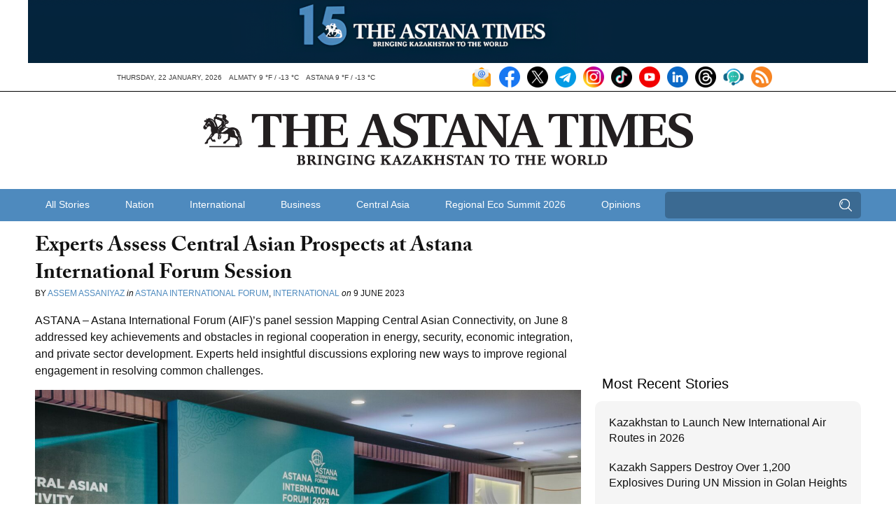

--- FILE ---
content_type: text/html; charset=UTF-8
request_url: https://astanatimes.com/wp-admin/admin-ajax.php
body_size: 84
content:
{"post_id":70360,"counted":false,"storage":[],"type":"post"}